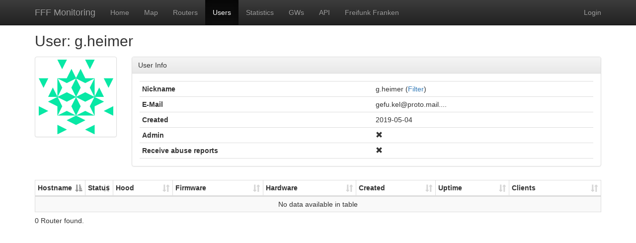

--- FILE ---
content_type: text/html; charset=utf-8
request_url: https://monitoring.freifunk-franken.de/users/g.heimer
body_size: 2403
content:
<!DOCTYPE html>
<html lang="de">
<head>
	
	<meta charset="utf-8">
	<meta http-equiv="X-UA-Compatible" content="IE=edge">
	<meta name="google" content="notranslate">
	<meta name="viewport" content="width=device-width, initial-scale=1, maximum-scale=1.0, user-scalable=no">

	<title>FFF Monitoring :: g.heimer</title>

	<link rel="icon" href="/static/img/favicon.ico" type="image/vnd.microsoft.icon">

	<link rel="stylesheet" href="/static/bootstrap/css/bootstrap.min.css">
	<link rel="stylesheet" href="/static/bootstrap/css/bootstrap-theme.min.css">
	<link rel="stylesheet" href="/static/css/style.css">

	<script src="/static/js/jquery/jquery.min.js"></script>
	<script src="/static/bootstrap/js/bootstrap.min.js"></script>
	
<script src="/static/js/datatables/jquery.dataTables.min.js"></script>
<script src="/static/js/datatables/dataTables.bootstrap.min.js"></script>
<link rel="stylesheet" href="/static/css/datatables/dataTables.bootstrap.min.css">
<style type="text/css">
	.navbar, .table-condensed {
		margin-bottom: 0;
	}
	.table-condensed tr:last-child td, th {
		border-bottom: 1px solid #ddd;
	}
	@media(min-width:991px) {
		.text-nowrap-responsive {
			white-space: nowrap;
		}
	}
</style>

</head>
<body>
	<nav class="navbar navbar-inverse navbar-static-top">
		<div class="container">
			<div class="navbar-header">
				<button type="button" class="navbar-toggle collapsed" data-toggle="collapse" data-target="#navbar" aria-expanded="false" aria-controls="navbar">
					<span class="sr-only">Toggle navigation</span>
					<span class="icon-bar"></span>
					<span class="icon-bar"></span>
					<span class="icon-bar"></span>
				</button>
				<a class="navbar-brand" href="#">FFF Monitoring</a>
			</div>
			<div id="navbar" class="collapse navbar-collapse">
				<ul class="nav navbar-nav">
					
					<li class=""><a href="/">Home</a></li>
					<li class=""><a href="/map">Map</a></li>
					<li class=""><a href="/routers">Routers</a></li>
					<li class="active"><a href="/users">Users</a></li>
					<li class=""><a href="/statistics">Statistics</a></li>
					<li class=""><a href="/gateways">GWs</a></li>
					<li class=""><a href="/apidoc">API</a></li>
					<li><a href="https://freifunk-franken.de/">Freifunk Franken</a></li>
				</ul>
				<p class="navbar-text navbar-right" style="margin-right: 0;">
				<a href="https://monitoring.freifunk-franken.de/login" class="navbar-link">Login</a>
				</p>
			</div><!--/.nav-collapse -->
		</div>
	</nav>

	<div class="container main_content">
<div class="row" style="margin-top: 5px; margin-bottom: 5px;">
	<div class="col-xs-12 col-sm-10"><h2 style="margin-top: 10px;">User: g.heimer</h2></div>
</div>
<div class="row">
	<div class="hidden-xs col-sm-2">
		<div class="panel panel-default">
			<div class="panel-body" style="padding: 5px;">
				<a href="https://de.gravatar.com/" rel="nofollow" title="&Auml;ndere dein Avatar auf gravatar.com"><img id="avatar" alt="Avatar" class="img-responsive center-block" src="https://www.gravatar.com/avatar/0d5abceef8ca0c3528677090ec6618e4?d=identicon&s=150" style="width: 150px; height: 150px;" /></a>
			</div>
		</div>
	</div>
	<div class="col-xs-12 col-sm-10">
		<div class="panel panel-default">
			<div class="panel-heading">User Info</div>
			<div class="panel-body">
				<table class="table table-condensed">
					<tr><th>Nickname</th><td>
						g.heimer
						(<a href="/routers?q=nickname%3A%5Eg.heimer%24">Filter</a>)
					</td></tr>
					<tr><th>E-Mail</th><td>
						gefu.kel@proto.mail....
					</td></tr>
					<tr><th>Created</th><td>2019-05-04</td></tr>
					<tr><th>Admin</th><td>
						<span class="glyphicon glyphicon-remove"></span>
					</td></tr>
					<tr><th>Receive abuse reports</th><td>
						<span class="glyphicon glyphicon-remove"></span>
					</td></tr>
				</table>
			</div>
		</div>
	</div>
</div>
<div class="table-responsive">
	<table id="routerlist" class="table table-condensed table-striped table-bordered" style="margin-bottom: 8px;">
		<thead>
			<tr>
				<th style="width: 1%; padding-right: 5px; min-width: 90px;">Hostname</th>
				<th style="width: 45px; padding-right: 5px;">Status</th>
				<th style="padding-right: 5px;">Hood</th>
				<th style="padding-right: 5px;">Firmware</th>
				<th style="padding-right: 5px;">Hardware</th>
				<th style="padding-right: 5px;">Created</th>
				<th style="padding-right: 5px;">Uptime</th>
				<th>Clients</th>
			</tr>
		</thead>
		<tbody>
		</tbody>
	</table>
</div>
<div style="margin-bottom: 20px;">
	0 Router found.
</div>
<script type="text/javascript">
	$(document).ready(function() {
		$("#routerlist").DataTable({
			"paging": false,
			"info": false,
			"searching": false
		});
	});
</script>


<div class="modal fade" id="changepw" tabindex="-1" role="dialog">
	<div class="modal-dialog" role="document">
		<div class="modal-content">
			<div class="modal-header">
				<button type="button" class="close" data-dismiss="modal" aria-label="Close"><span aria-hidden="true">&times;</span></button>
				<h4 class="modal-title">Change Password for g.heimer</h4>
			</div>
			<form method="post" class="form-horizontal">
				<div class="modal-body">
					<div class="form-group">
						<label class="col-sm-4 control-label">New password</label>
						<div class="col-sm-8">
							<input type="password" name="password" class="form-control" placeholder="Password" autocomplete="new-password" required />
						</div>
					</div>
					<div class="form-group">
						<label class="col-sm-4 control-label">Repeat new Password</label>
						<div class="col-sm-8">
							<input type="password" name="password_rep" class="form-control" autocomplete="off" placeholder="Repeat password" required />
						</div>
					</div>
				</div>
				<div class="modal-footer">
					<input type="hidden" name="action" value="changepw" />
					<button type="button" class="btn btn-default" data-dismiss="modal">Close</button>
					<button type="submit" class="btn btn-primary">Save</button>
				</div>
			</form>
		</div>
	</div>
</div>

<div class="modal fade" id="changemail" tabindex="-1" role="dialog">
	<div class="modal-dialog" role="document">
		<div class="modal-content">
			<div class="modal-header">
				<button type="button" class="close" data-dismiss="modal" aria-label="Close"><span aria-hidden="true">&times;</span></button>
				<h4 class="modal-title">Change E-Mail address for g.heimer</h4>
			</div>
			<form method="post" class="form-horizontal">
				<div class="modal-body">
					<div class="form-group">
						<label class="col-sm-4 control-label">New E-Mail address</label>
						<div class="col-sm-8">
							<input type="email" name="email" class="form-control" placeholder="New E-Mail" required />
						</div>
					</div>
					<div class="form-group">
						<label class="col-sm-4 control-label">Repeat E-Mail address</label>
						<div class="col-sm-8">
							<input type="email" name="email_rep" class="form-control" autocomplete="off" placeholder="Repeat E-Mail" required />
						</div>
					</div>
					<b>Warning</b>:
					When you change your E-Mail address, your password will be reset and sent to your new address.
				</div>
				<div class="modal-footer">
					<input type="hidden" name="action" value="changemail" />
					<button type="button" class="btn btn-default" data-dismiss="modal">Close</button>
					<button type="submit" class="btn btn-primary">Save</button>
				</div>
			</form>
		</div>
	</div>
</div>
</div><!-- /.container -->
</body>
</html>